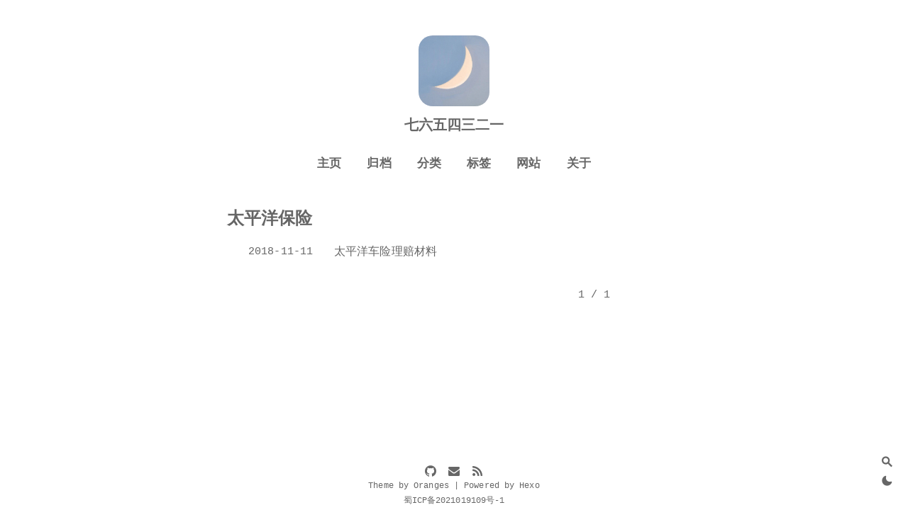

--- FILE ---
content_type: text/html; charset=utf-8
request_url: http://yanglin.me/tags/%E5%A4%AA%E5%B9%B3%E6%B4%8B%E4%BF%9D%E9%99%A9/
body_size: 1787
content:
<!DOCTYPE html>
<html lang="zh-CN">

  <head>
  <meta http-equiv="Content-Type" content="text/html; charset=UTF-8">
  <meta name="viewport" content="width=device-width, initial-scale=1" />
  <meta name="keywords" content="杨林,博客,JavaScript,Node.js,前端" />
  <meta name="author" content="杨林" />
  <meta name="description" content="一个程序员个人主页" />
  
  
  <title>
    
      标签 
       : 太平洋保险
      
      |
    
     七六五四三二一
  </title>

  
    <link rel="apple-touch-icon" href="/favicon.ico">
    <link rel="icon" href="/favicon.ico">
  

  <!-- hexo site css -->
  
<link rel="stylesheet" href="/static/css/color-scheme.css">
<link rel="stylesheet" href="/static/css/base.css">
<link rel="stylesheet" href="/static/iconfont/iconfont.css">
<link rel="stylesheet" href="/static/css/github-markdown.css">
<link rel="stylesheet" href="/static/css/highlight.css">
<link rel="stylesheet" href="/static/css/comments.css">


  
    <script src="https://hm.baidu.com/hm.js?cefb7397dbcedefdcf3db80a03e36226" async></script>
  

<script>
  // colorMode
  let colorMode = localStorage.getItem('color-mode') || 'light'

  const html = document.documentElement
  html.setAttribute('color-mode', colorMode)
</script>

<meta name="generator" content="Hexo 6.3.0"><link rel="alternate" href="/atom.xml" title="七六五四三二一" type="application/atom+xml">
</head>


  <body>
    <div class="header">
  <div class="avatar">
    <a href="/">
      <!-- 头像取消懒加载，添加no-lazy -->
      
        <img src="/static/images/avatar.png" alt="">
      
    </a>
    <div class="nickname">
      <a href="/">七六五四三二一</a>
    </div>
  </div>
  <div class="navbar">
    <ul>
      
        <li class="nav-item ">
          <a href="/">主页</a>
        </li>
      
        <li class="nav-item ">
          <a href="/pages/archives/">归档</a>
        </li>
      
        <li class="nav-item ">
          <a href="/pages/categories/">分类</a>
        </li>
      
        <li class="nav-item ">
          <a href="/pages/tags/">标签</a>
        </li>
      
        <li class="nav-item ">
          <a href="/pages/website/">网站</a>
        </li>
      
        <li class="nav-item ">
          <a href="/pages/about/">关于</a>
        </li>
      
    </ul>
  </div>
</div>


    <div class="flex-container">
      <!-- 标签详情页，展示某个标签下的文章列表，url形式：https://yoursite/tags/某个标签/ -->

<div class="container tag-details">
  <div class="content-title">
    <h2>
      <span>太平洋保险</span>
    </h2>
  </div>
  
    <div class="post-list">
      <div class="post-item" title="太平洋车险理赔材料">
        <span class="time-m-d">2018-11-11</span>
        <a href="/2018/11/11/cpic-data/">
          <span>太平洋车险理赔材料</span>
        </a>
      </div>
    </div>
  
  <nav class="post-navigation">
    
    <span class="page-num">1 / 1</span>
    
  </nav>
</div>

    </div>

    <div class="footer">
  <div class="social">
    <ul>
      
        <li>
          <a title="github" target="_blank" rel="noopener" href="https://github.com/index-js">
            <i class="iconfont icon-github"></i>
          </a>
        </li>
      
        <li>
          <a title="email" href="mailto:i@yangl.in">
            <i class="iconfont icon-envelope"></i>
          </a>
        </li>
      
        <li>
          <a title="rss" href="/atom.xml">
            <i class="iconfont icon-rss"></i>
          </a>
        </li>
      
    </ul>
  </div>
  
    <div class="footer-more">
      
        <a target="_blank" rel="noopener" href="https://github.com/zchengsite/hexo-theme-oranges">Theme by Oranges | Powered by Hexo</a>
      
    </div>
  
    <div class="footer-more">
      
        <a target="_blank" rel="noopener" href="https://beian.miit.gov.cn/">蜀ICP备2021019109号-1</a>
      
    </div>
  

  
</div>


    <div class="tools-bar">
      <div class="back-to-top tools-bar-item hidden">
  <a href="javascript: void(0)">
    <i class="iconfont icon-chevronup"></i>
  </a>
</div>


<script src="/static/js/backtotop.js"></script>



      
  <div class="search-icon tools-bar-item" id="search-icon">
    <a href="javascript: void(0)">
      <i class="iconfont icon-search"></i>
    </a>
  </div>

  <div class="search-overlay hidden">
    <div class="search-content" tabindex="0">
      <div class="search-title">
        <span class="search-icon-input">
          <a href="javascript: void(0)">
            <i class="iconfont icon-search"></i>
          </a>
        </span>
        
          <input type="text" class="search-input" id="search-input" placeholder="搜索...">
        
        <span class="search-close-icon" id="search-close-icon">
          <a href="javascript: void(0)">
            <i class="iconfont icon-close"></i>
          </a>
        </span>
      </div>
      <div class="search-result" id="search-result"></div>
    </div>
  </div>

  
<script src="/static/js/search.js"></script>





      
  <div class="tools-bar-item theme-icon" id="switch-color-scheme">
    <a href="javascript: void(0)">
      <i id="theme-icon" class="iconfont icon-moon"></i>
    </a>
  </div>

  
<script src="/static/js/colorscheme.js"></script>





      
  


    </div>

    

  </body>
</html>


--- FILE ---
content_type: text/css; charset=utf-8
request_url: http://yanglin.me/static/css/color-scheme.css
body_size: 402
content:
/* light scheme */
:root[color-mode="light"] {
    --bg-body: #FFFFFF;
    --color-text-base: #666;
    --color-text-a: #666;
    --color-text-a-hover: #000000;
    --color-text-a-active: #000000;
    --color-text-sub: #8e8e8e;
    --color-text-md-title: #24292e;
    --color-text-md-content: #24292e;
    --color-text-md-code: #e96900;
    --bg-text-md-code: #f8f8f8;
    --bg-block-md-quote: #EEEEEE;
    --color-block-md-quote: #555555;
    --color-divider-md-border: #5858581a;
    --bg-content-search: rgb(255 255 255 / 60%);
    --bg-block-md-pre: #e6e6e6;
    --color-text-md-pre: #555555;
    --bg-block-md-table: #ffffff;
    --bg-block-md-table-2: #f6f8fa;
    --color-border-md-table: #dfe2e5;
}

/* dark scheme */
:root[color-mode="dark"] {
    --bg-body: #2E3440;
    --color-text-base: #C1C2C5;
    --color-text-a: #C1C2C5;
    --color-text-a-hover: #FFFFFF;
    --color-text-a-active: #FFFFFF;
    --color-text-sub: #8e8e8e;
    --color-text-md-title: #eceff4;
    --color-text-md-content: #eceff4;
    --color-text-md-code: #e96900;
    --bg-text-md-code: #3b4252;
    --bg-block-md-quote: #3a4252;
    --color-block-md-quote: #abb9cf;
    --color-divider-md-border: #ffffff4f;
    --bg-content-search: rgb(59 66 82 / 60%);
    --bg-block-md-pre: #3a4252;
    --color-text-md-pre: #abb9cf;
    --bg-block-md-table: #2E3440;
    --bg-block-md-table-2: #313744;
    --color-border-md-table: #4c566a;
}


--- FILE ---
content_type: text/css; charset=utf-8
request_url: http://yanglin.me/static/css/base.css
body_size: 2830
content:
* {
  margin: 0;
  padding: 0;
  box-sizing: border-box;
}

html{
  height: 100%;
  font-size: 10px;
}
body {
  min-height: 100%;
  letter-spacing: 0.01rem;
  background-color: var(--bg-body);
  transition: color 400ms ease-in-out 0s, background-color 400ms ease-in-out 0s;
  font-family: Consolas, "Liberation Mono", Menlo, Monaco, "Source Han Sans CN", "PingFang SC", "Hiragino Sans GB", "Microsoft YaHei", sans-serif;
  display: flex;
  flex-direction: column;
}

body.hidden {
  overflow: hidden;
  padding-right: 6px;
}

/*控制整个滚动条*/
::-webkit-scrollbar {
    background-color: transparent;
    width: 6px;
    height: 6px;
    background-clip: padding-box;
}

/*滚动条中滑块部分*/
::-webkit-scrollbar-thumb {
  background-color: rgba(144,147,153,.5);
  border-radius: 5px;
  transition: background-color 0.3s ease;
}

::-webkit-scrollbar-thumb:hover {
  background-color: #a4a4a4;
}

a {
  color: var(--color-text-a);
  text-decoration: none;
  background-color: transparent;
  transition: color 0.3s;
}

a:hover {
  color: var(--color-text-a-hover);
}

.flex-container {
  flex: 1;
  transition: all 0.3s ease;
}

.header {
  padding: 50px 0;
}

.container {
  width: 50%;
  margin: 0 auto;
}

.index .post-list,
.website-index .website-list,
.archives .post-list,
.tag-index .tag-list,
.about-index .markdown-body {
  padding: 0 40px;
}

.category-index .category-list {
  padding: 0 110px;
}

.btn-catalog {
  display: none;
}

@media (max-width: 888px) {
  .container {
    width: 90%;
  }
  .index .post-list,
  .website-index .website-list,
  .archives .post-list,
  .tag-index .tag-list,
  .about-index .markdown-body {
    padding: 0;
  }
  .category-index .category-list {
    padding: 0 40px;
  }
  .btn-catalog {
    display: block;
    position: fixed;
    top: 0;
    right: 0;
    height: 24px;
    width: 24px;
    padding: 10px;
    z-index: 999;
    color: var(--color-text-a);
    background-color: rgb(255 255 255 / 50%);
  }
  .btn-catalog i {
    font-size: 24px;
  }
  .post-catalog {
    top: 44px!important;
    bottom: unset!important;
    right: 0!important;
    width: unset!important;
    display: flex;
    justify-content: flex-end;
    padding: 10px!important;
    background-color: #fff;
    box-shadow: -1px 2px 5px 0px #999;
    opacity: .9;
    z-index: 9;
    border-top-left-radius: 4px;
    border-bottom-left-radius: 4px;
    transition: all 0.2s ease;
  }
  .post-catalog.hidden {
    opacity: 0!important;
    top: 0!important;
    z-index: -1!important;
  }
  .post-catalog .title {
    display: none;
  }
  .post-catalog .catalog-content {
    height: unset!important;
  }
  .back-to-top {
    opacity: 0;
    z-index: -1;
  }
}

@media (max-width: 1200px) and (min-width: 887px) {
  .index .post-list,
  .website-index .website-list,
  .archives .post-list,
  .tag-index .tag-list,
  .about-index .markdown-body {
    padding: 0 20px;
  }
}

.post-item {
  display: flex;
  font-size: 1.6rem;
  margin-bottom: 20px;
  align-items: center;
  line-height: 1.5;
}

.post-item .time-m-d {
  flex-shrink: 0;
  margin-right: 30px;
  color: var(--color-text-base);
  font-size: 1.5rem;
  line-height: 1.5;
}

.post-item .title {
  display: -webkit-box;
  -webkit-line-clamp: 2;
  -webkit-box-orient: vertical;
  word-wrap: break-word;
  overflow: hidden;
  text-overflow: ellipsis;
}

.post-item .title .post-top {
  font-weight: 600;
  font-size: 1.7rem;
  padding-right: 8px;
}

.tag-details .time-m-d, .archives .time-m-d, .category-details .time-m-d {
  margin: 0 30px;
}

.avatar {
  text-align: center;
  padding-bottom: 30px;
  margin-left: calc(100vw - 100%);
}

.avatar img {
  height: 100px;
  width: 100px;
  border-radius: 20%;
}

.avatar .nickname {
  font-size: 2rem;
  font-weight: 600;
  color: var(--color-text-a);
  padding-top: 10px;
}

.content {
  clear: both;
  padding: 0 20px;
}

.content-title {
  font-size: 1.6rem;
  color: var(--color-text-a);
  margin-bottom: 20px;
}

.navbar {
  margin-left: calc(100vw - 100%);
  display: flex;
  align-items: center;
  justify-content: center;
}

.navbar ul li {
  position: relative;
  display: inline-block;
  margin: 0 15px;
  font-size: 1.65rem;
  font-weight: bold;
  text-align: center;
}

.navbar ul li a {
  padding-bottom: 2px;
}

.navbar ul li a:hover::after {
  content: "";
  position: absolute;
  bottom: -1px;
  left: 0;
  height: 8px;
  opacity: 0.3;
  background-color: gray;
  width: 100%;
  border-radius: 3px;
}

.navbar ul li.active a {
  color: var(--color-text-a-active);
}

.navbar ul li.active a::after {
  content: "";
  position: absolute;
  bottom: -1px;
  left: 0;
  height: 8px;
  opacity: 0.5;
  background-color: gray;
  width: 100%;
  border-radius: 3px;
}

@media (max-width: 888px) {
  .navbar ul li {
    margin: 0 10px;
  }
}

@media (max-width: 390px) {
  .navbar ul li {
    margin: 0 3px;
  }
}

.post-navigation {
  font-size: 1.5rem;
  padding: 20px 90px;
  text-align: right;
  color: var(--color-text-base);
}

.post-navigation i {
  font-weight: 600;
}

.post-navigation .page-num {
  padding: 0 10px;
}

@media (max-width: 888px) {
  .post-navigation {
    padding: 20px 0;
  }
}

@media (max-width: 1200px) and (min-width: 887px) {
  .post-navigation {
    padding: 20px 20px;
  }
}

.footer {
  padding-top: 30px;
  font-size: 1.2rem;
  color: #aaa;
}

.social {
  padding-bottom: 5px;
}

.social ul {
  text-align: center;
}

.social ul li {
  display: inline-block;
  padding: 0 5px;
}

.footer-more {
  padding-bottom: 5px;
  text-align: center;
}


.tag-list li {
  font-size: 1.6rem;
  display: inline-block;
  padding: 10px;
}

.tag-list li .tag-list-link {
  position: relative;
  padding: 0 2px;
  border-radius: 2px;
}

/*.tag-list li .tag-list-link:hover {
  color: #fff;
}*/

/*.tag-list li .tag-list-link::after {
  content: "";
  position: absolute;
  top: 0;
  bottom: 0;
  left: -2px;
  right: -2px;
  transition: transform 0.1s linear;
  background: gray;
  opacity: 0.8;
  transform: scaleX(0);
  transform-origin: right;
  z-index: -1;
  border-radius: 2px;
}

.tag-list li .tag-list-link:hover::after {
  transform: scaleX(1);
  transform-origin: left;
}*/

.tag-list-count, .category-list-count {
  padding: 0 5px;
  color: #aaa;
  font-size: 1.2rem;
  vertical-align: top;
}

.category-list .category-list-item {
  font-size: 1.6rem;
  padding: 5px 0;
}

.category-list .category-list-item::marker {
  content: "• ";
  color: var(--color-text-base)
}

.category-list .category-list-item .category-list-child {
  padding-left: 30px;
}

.website-list-item {
  font-size: 1.6rem;
  padding: 10px;
}

.website-list-item .name {
  padding-right: 10px;
  color: var(--color-text-a)
}

.website-list-item .card-meta {
  font-size: 1.4rem;
  color: var(--color-text-a)
}

.post-details .post-title {
  text-align: center;
  font-size: 2.2rem;
  font-weight: 600;
  color: var(--color-text-a);
  padding-bottom: 10px;
}

.post-details .post-attach {
  font-size: 1.4rem;
  text-align: center;
  padding-bottom: 30px;
  color: var(--color-text-a);
}

.post-content {
  padding-bottom: 1rem;
}

.prev-or-next {
  font-size: 1.5rem;
  display: flex;
  justify-content: space-between;
  padding: 1rem 0;
  margin: 3rem 0;
  border-top: 1px solid var(--color-divider-md-border);
}

.prev-or-next .post-foot-next, .prev-or-next .post-foot-prev {
  white-space: nowrap;
}

.prev-or-next .post-attach {
  opacity: 0.9;
  font-size: 1.2rem;
  padding: 0 30px;
}

.post-attach .post-pubtime, .post-attach .post-tags, .post-attach .post-categories {
  display: inline-block;
  padding: 0 10px;
}

@media (max-width: 768px) {
  .time-m-d {
    margin-right: 15px;
  }
  .tag-details .time-m-d, .archives .time-m-d {
    margin: 0 15px;
  }
}

.post-catalog {
  position: absolute;
  top: calc(290px + 88px + 30px);
  right: 50px;
  width: calc(20% - 50px);
  font-size: 1.4rem;
  padding-left: 10px;
}

.post-catalog .title {
  color: var(--color-text-base);
  font-size: 1.65rem;
  font-weight: bold;
  padding: 5px 0;
}

.catalog-content {
  overflow: auto;
}

.post-catalog .toc-child {
  padding-left: 10px;
}

.post-catalog li {
  list-style-type: none;
  overflow: hidden;
  white-space: nowrap;
  text-overflow: ellipsis;
  line-height: 2;
}

.toc-link {
  position: relative;
  padding: 3px 5px;
  opacity: 0.8;
  border-left: 2px solid transparent;
}

.toc-link.active {
  color: var(--color-text-a-active);
  opacity: 1;
}

.toc-link:hover::after {
  content: "";
  position: absolute;
  left: 3px;
  bottom: 0;
  width: 8px;
  height: 90%;
  background-color: gray;
  opacity: 0.3;
  border-radius: 3px;
}

.toc-link.active::after {
  content: "";
  position: absolute;
  left: 3px;
  bottom: 0;
  width: 8px;
  height: 90%;
  background-color: gray;
  opacity: 0.5;
  border-radius: 3px;
}

.search-overlay {
  position: fixed;
  top: 0;
  left: 0;
  bottom: 0;
  right: 0;
  background-color: rgba(0,0,0,0.3);
  transition: background-color 0.2s ease;
  visibility: visible;
  padding-right: 6px;
  backdrop-filter: blur(8px);
}

.search-overlay.hidden {
  background-color: transparent;
  visibility: hidden;
  transition: visibility 0s linear 0.2s, background-color 0.2s;
  padding-right: 0;
}

.search-overlay.hidden .search-content {
  position: relative;
  top: 15%;
  opacity: 0;
}

.search-content {
  position: relative;
  top: 18%;
  opacity: 1;
  background-color: transparent;
  z-index: 999;
  border-radius: 10px;
  margin: 0 2rem;
  transition: top 0.2s ease, opacity 0.2s ease;
  outline: 0;
}

@media (min-width: 768px) {
  .search-content {
    width: 520px;
    margin: 0 auto;
  }
}

.search-title {
  display: flex;
  justify-content: space-between;
  align-items: center;
  border-radius: 10px;
  background-color: var(--bg-content-search);
  padding: 0 8px;
  box-shadow: 0 1px 2px 0 rgba(60, 64, 67, .30), 0 1px 3px 1px rgba(60, 64, 67, .15);
}

.search-input {
  width: 100%;
  border: 0;
  outline: 0;
  background-color: transparent;
  padding: 0 10px;
  font-size: 1.6rem;
  height: 4rem;
  line-height: 4rem;
  color: var(--color-text-a);
}

.search-result {
  max-height: 350px;
  overflow: auto;
  background-color: var(--bg-content-search);
  border-radius: 10px;
  margin-top: 8px;
}

.search-result ul {
  padding: 10px;
}

.search-result-list li {
  list-style-type: none;
  padding: 10px;
  font-size: 1.6rem;
  border-bottom: 1px dashed var(--color-divider-md-border);
}

.search-result-list li:nth-last-of-type(1) {
  border-bottom: none;
}

.search-result-abstract {
  padding: 10px 10px 0 10px;
  font-size: 1.2rem;
  color: var(--color-text-sub);
  word-break: break-all;
}

.keyword {
  color: var(--color-text-md-code);
}

.local-search-empty {
  font-size: 1.6rem;
  color: var(--color-text-a);
}

.tools-bar {
  position: fixed;
  z-index: 1;
  right: 2.2rem;
  bottom: 2.2rem;
}

.tools-bar .tools-bar-item {
  margin: 10px 0;
  font-weight: bold;
}

.tools-bar .back-to-top.hidden {
  display: none;
}

.share-icon {
  position: relative
}

.share-content {
  position: absolute;
  top: 0;
  right: 30px;
  display: flex;
  justify-content: space-around;
  align-items: center;
  transition: all 0.3s;
  z-index: 2;
}

.share-content.hidden {
  opacity: 0;
  z-index: -1;
  right: -10px;
}

.share-content .share-item {
  padding: 0 10px;
}


--- FILE ---
content_type: text/css; charset=utf-8
request_url: http://yanglin.me/static/iconfont/iconfont.css
body_size: 549
content:
@font-face {
  font-family: "iconfont"; /* Project id 1886449 */
  src: url('iconfont.woff2?t=1629533849311') format('woff2'),
       url('iconfont.woff?t=1629533849311') format('woff'),
       url('iconfont.ttf?t=1629533849311') format('truetype');
}

.iconfont {
  font-family: "iconfont" !important;
  font-size: 16px;
  font-style: normal;
  -webkit-font-smoothing: antialiased;
  -moz-osx-font-smoothing: grayscale;
  vertical-align: middle;
}

.iconshare:before {
  content: "\e659";
}

.icon-sun:before {
  content: "\e65f";
}

.icon-moon:before {
  content: "\e64d";
}

.icon-catalog:before {
  content: "\e602";
}

.icon-pin-top:before {
  content: "\e850";
}

.icon-close:before {
  content: "\e720";
}

.icon-search:before {
  content: "\e62e";
}

.icon-chevronleft:before {
  content: "\e657";
}

.icon-chevronright:before {
  content: "\e688";
}

.icon-eye:before {
  content: "\e630";
}

.icon-edit:before {
  content: "\e6cc";
}

.icon-updatetime:before {
  content: "\e968";
}

.icon-github:before {
  content: "\e677";
}

.icon-chevrondown:before {
  content: "\ea56";
}

.icon-facebooksquare:before {
  content: "\eab9";
}

.icon-tags:before {
  content: "\ecdd";
}

.icon-bookmark:before {
  content: "\e653";
}

.icon-chevronup:before {
  content: "\e68f";
}

.icon-link:before {
  content: "\e766";
}

.icon-linkedin:before {
  content: "\e768";
}

.icon-weibo:before {
  content: "\e892";
}

.icon-envelope:before {
  content: "\e66d";
}

.icon-jsfiddle:before {
  content: "\e6b8";
}

.icon-wechat:before {
  content: "\e634";
}

.icon-angleright:before {
  content: "\ef1f";
}

.icon-twitter:before {
  content: "\f24d";
}

.icon-photo:before {
  content: "\e907";
}

.icon-qq:before {
  content: "\e614";
}

.icon-angleleft:before {
  content: "\e694";
}

.icon-emoji-friendly:before {
  content: "\e6e1";
}

.icon-rss:before {
  content: "\f09c";
}



--- FILE ---
content_type: text/css; charset=utf-8
request_url: http://yanglin.me/static/css/highlight.css
body_size: 1093
content:
.article-entry pre,.article-entry .highlight{background:#2d2d2d;margin:0 -20px;padding:15px 20px;border-style:solid;border-color:color-border;border-width:1px 0;overflow:auto;color:#ccc;line-height:22.400000000000002px}.article-entry .highlight .gutter pre,.article-entry .gist .gist-file .gist-data .line-numbers{color:#666;font-size:.85em}.article-entry pre,.article-entry code{font-family:"Source Code Pro",Consolas,Monaco,Menlo,Consolas,monospace}.article-entry code{background:color-background;text-shadow:0 1px #fff;padding:0 .3em}.article-entry pre code{background:none;text-shadow:none;padding:0}.article-entry .highlight pre{border:none;margin:0;padding:0}.article-entry .highlight table{margin:0;width:auto}.article-entry .highlight td{border:none;padding:0}.article-entry .highlight figcaption{font-size:.85em;color:#999;line-height:1em;margin-bottom:1em;}.article-entry .highlight figcaption a{float:right}.article-entry .highlight .gutter pre{text-align:right;padding-right:20px}.article-entry .highlight .line{height:22.400000000000002px}.article-entry .highlight .line.marked{background:#515151}.article-entry .gist{margin:0 -20px;border-style:solid;border-color:color-border;border-width:1px 0;background:#2d2d2d;padding:15px 20px 15px 0;}.article-entry .gist .gist-file{border:none;font-family:"Source Code Pro",Consolas,Monaco,Menlo,Consolas,monospace;margin:0;}.article-entry .gist .gist-file .gist-data{background:none;border:none;}.article-entry .gist .gist-file .gist-data .line-numbers{background:none;border:none;padding:0 20px 0 0}.article-entry .gist .gist-file .gist-data .line-data{padding:0 !important}.article-entry .gist .gist-file .highlight{margin:0;padding:0;border:none}.article-entry .gist .gist-file .gist-meta{background:#2d2d2d;color:#999;font:.85em -apple-system,BlinkMacSystemFont,"Segoe UI","Roboto","Oxygen","Ubuntu","Cantarell","Fira Sans","Droid Sans","Helvetica Neue",sans-serif;text-shadow:0 0;padding:0;margin-top:1em;margin-left:20px;}.article-entry .gist .gist-file .gist-meta a{color:#258fb8;font-weight:normal;}.article-entry .gist .gist-file .gist-meta a:hover{text-decoration:underline}pre .comment,pre .title{color:#999}pre .variable,pre .attribute,pre .tag,pre .regexp,pre .ruby .constant,pre .xml .tag .title,pre .xml .pi,pre .xml .doctype,pre .html .doctype,pre .css .id,pre .css .class,pre .css .pseudo{color:#f2777a}pre .number,pre .preprocessor,pre .built_in,pre .literal,pre .params,pre .constant{color:#f99157}pre .class,pre .ruby .class .title,pre .css .rules .attribute{color:#9c9}pre .string,pre .value,pre .inheritance,pre .header,pre .ruby .symbol,pre .xml .cdata{color:#9c9}pre .css .hexcolor{color:#6cc}pre .function,pre .python .decorator,pre .python .title,pre .ruby .function .title,pre .ruby .title .keyword,pre .perl .sub,pre .javascript .title,pre .coffeescript .title{color:#69c}pre .keyword,pre .javascript .function{color:#c9c}

.markdown-body .highlight {
  color: #ccc;
  background-color: #2d2d2d;
  border-radius: 5px;
}

.markdown-body .highlight table td {
  padding: 0;
  border: none;
}

.markdown-body .highlight table tr {
  border: none;
}

.markdown-body .highlight .gutter pre {
  color: #999;
  background: #1b1b1b;
}

.highlight .code pre {
    width: 100%;
    padding-left: 10px;
    padding-right: 10px;
    background-color: #2d2d2d !important;
}

.markdown-body .highlight table tbody pre {
  border-radius: 0;
}

--- FILE ---
content_type: text/css; charset=utf-8
request_url: http://yanglin.me/static/css/comments.css
body_size: 185
content:
/* valine comments style sheets */

.comments-container {
  color: var(--color-text-a);
}

.comments-container .vwrap {
  color: var(--color-text-a);
}

.vheader input::-webkit-input-placeholder, .vheader input {
  color: var(--color-text-a) !important;
}

.vedit textarea::-webkit-input-placeholder, .vedit textarea {
  color: var(--color-text-a) !important;
}

.vicon {
  fill: var(--color-text-a) !important;
}

.vbtn {
  color: var(--color-text-a) !important;
}

.vcontent p {
  color: var(--color-text-a) !important;
}


--- FILE ---
content_type: application/javascript; charset=utf-8
request_url: http://yanglin.me/static/js/search.js
body_size: 1031
content:
const safeRegex = /[\^\(\)\.\*\+\?\[\|\$\\]/g
const splitWord = /[\s\-]+/

const searchFunc = (path, search_id, content_id) => {
  const contentEle = document.getElementById(content_id)

  fetch(path).then(res => {
    if (res.ok) return res.json()
    else throw [res.status, res.statusText]
  }).then(data => {
    contentEle.innerHTML = ''

    // Watch Input
    document.getElementById(search_id).addEventListener('input', function () {
      contentEle.innerHTML = ''

      const value = this.value.trim().replace(safeRegex, '\\$&')
      if (value === '') return

      const regS = new RegExp(value.replace(splitWord, '|'), 'gi')
      const filter = data.map(item => {
        if (!item.title) item.title = 'Untitled'

        if (regS.test(item.title) || regS.test(item.content)) {
          // total 150, before 20
          let start = item.content.search(regS) - 20
          if (start < 0) start = 0
          let content = item.content.slice(start, start + 150)

          // Replace keywords
          content = content.replace(regS, '<b class="keyword">$&</b>')
          const title = item.title.replace(regS, '<b class="keyword">$&</b>')

          return `<li>
            <a href="${item.url}" class="search-result-title">${title}</a>
            <p class="search-result-abstract">${content}</p>
          </li>`
        }
        return
      }).filter(item => item)

      if (filter.length === 0) {
        return contentEle.innerHTML = '<ul><span class="local-search-empty">没有找到内容，更换下搜索词试试吧~<span></ul>'
      } else {
        contentEle.innerHTML = '<ul class="search-result-list">' + filter.join('') + '</ul>'
      }
    })
  }).catch(console.error)
}

function openOrHideSearchContent() {
  let isHidden = searchOverlayArea.classList.contains('hidden')
  if (isHidden) {
    searchOverlayArea.classList.remove('hidden')
    document.body.classList.add('hidden')

    searchFunc('/search.json', 'search-input', 'search-result')
  } else {
    searchOverlayArea.classList.add('hidden')
    document.body.classList.remove('hidden')
  }
}


document.querySelector("#search-icon").addEventListener("click", openOrHideSearchContent, false)
document.querySelector("#search-close-icon").addEventListener("click", openOrHideSearchContent, false)

const searchOverlayArea = document.querySelector(".search-overlay")
searchOverlayArea.addEventListener("click", e => {
  if (e.target === searchOverlayArea) {
    openOrHideSearchContent()
  }
}, false)


--- FILE ---
content_type: application/javascript; charset=utf-8
request_url: http://yanglin.me/static/js/backtotop.js
body_size: 344
content:
// back to top js
let scrollTop = 0

function isHidden() {
  scrollTop = html.scrollTop || document.body.scrollTop
  const cls = document.querySelector('.back-to-top').classList

  scrollTop > 0 ? cls.remove('hidden') : cls.add('hidden')
}

const backToTop = (ele, delay = 10, time = 200) => {
  const step = Math.ceil(scrollTop * delay / time)

  let timer = setInterval(() => {
    scrollTop -= step
    if (scrollTop <= 0) {
      scrollTop = 0
      clearInterval(timer)
    }
    html.scrollTop = scrollTop
    document.body.scrollTop = scrollTop
  }, delay)
}

isHidden()
document.addEventListener('scroll', isHidden, false)
document.querySelector('.back-to-top').addEventListener('click', backToTop, false)


--- FILE ---
content_type: application/javascript; charset=utf-8
request_url: http://yanglin.me/static/js/colorscheme.js
body_size: 293
content:
const themeIcon = document.querySelector('#theme-icon')

const switchMode = () => {
    if (colorMode === 'light') {
        colorMode = 'dark'
    } else {
        colorMode = 'light'
    }
    changeIcon()
}

const changeIcon = () => {
    if (colorMode === 'light') {
        themeIcon.className = 'iconfont icon-moon'
    } else {
        themeIcon.className = 'iconfont icon-sun'
    }

    html.setAttribute('color-mode', colorMode)
    localStorage.setItem('color-mode', colorMode)
}

document.querySelector('#switch-color-scheme').addEventListener('click', switchMode, false)

// Init Change Icon
changeIcon()
